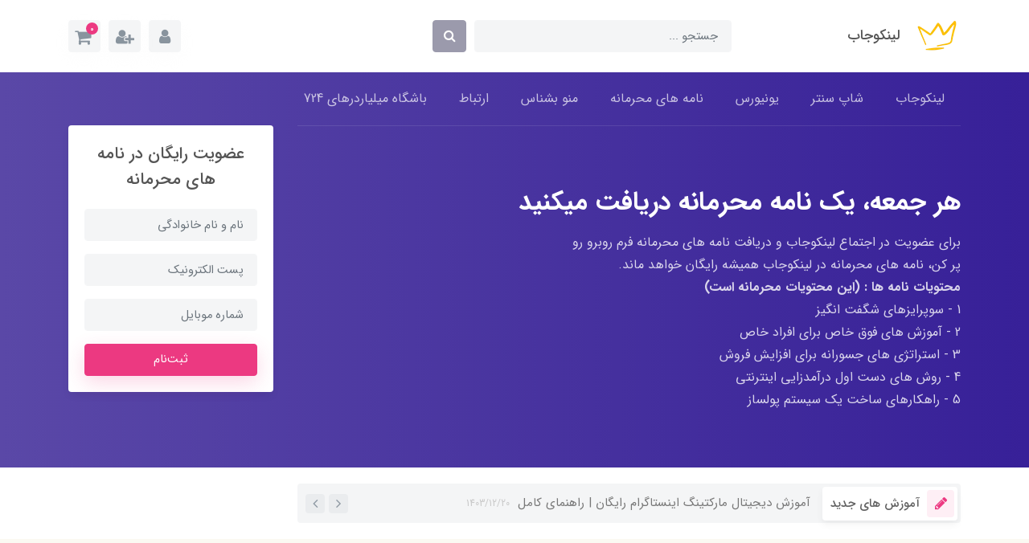

--- FILE ---
content_type: text/html; charset=utf-8
request_url: https://linkojob.ir/confidential-letters
body_size: 20529
content:
<!DOCTYPE html>
<html dir="rtl" lang="fa" ng-app="siteBuilder.public">
	<head>
		<meta charset="UTF-8">
		<meta http-equiv="X-UA-Compatible" content="IE=edge">
		<title>نامه های محرمانه | لینکوجاب</title>
		
		
			<meta name="keywords" content="">
		
		<meta name="description" content="">
		<meta name="viewport" content="width=device-width, initial-scale=1, shrink-to-fit=no">
		<link rel="stylesheet" href="/site/resources/fonts/css?family=persian&family=fontawesome">
		<link rel="stylesheet" href="/themes/custom-0647/css/bootstrap.css">
		<link rel="stylesheet" href="/themes/custom-0647/css/bootstrap.rtl.css">
		<link rel="stylesheet" href="/themes/custom-0647/css/magnific.popup.css">
		<link rel="stylesheet" href="/themes/custom-0647/css/owl.carousel.css">
		<link rel="stylesheet" href="/themes/custom-0647/css/app.css?v=1.1.673">
		<link rel="canonical" href="https://linkojob.ir/confidential-letters">
		<meta name="google-site-verification" content="rU3ZynAB8QAEWmt1cEpFLljKbUKjvAQss8JcEZ1bgjo" />
	<script>
    !function (t, e, n) {
        t.yektanetAnalyticsObject = n, t[n] = t[n] || function () {
            t[n].q.push(arguments)
        }, t[n].q = t[n].q || [];
        var a = new Date, r = a.getFullYear().toString() + "0" + a.getMonth() + "0" + a.getDate() + "0" + a.getHours(),
            c = e.getElementsByTagName("script")[0], s = e.createElement("script");
        s.id = "ua-script-svXK4Pdd"; s.dataset.analyticsobject = n;
        s.async = 1; s.type = "text/javascript";
        s.src = "https://cdn.yektanet.com/rg_woebegone/scripts_v3/svXK4Pdd/rg.complete.js?v=" + r, c.parentNode.insertBefore(s, c)
    }(window, document, "yektanet");
</script><meta name="generator" content="Portal Site Builder">
</head>
	<body ng-class="{'no-scroll':no_scroll}" itemscope="" itemtype="http://schema.org/WebPage">
	
		<!--header-->
		<header class="header">
			<div class="header-top py-15">
				<div class="container">
					<div class="row align-items-center">
						<div class="col-4 col-lg-3">
							<div class="logo d-flex flex-row align-items-center">
								<a href="/" class="logo-link">
									<img src="/uploads/logo/16fbb0.png?m=thumb&h=60&q=high" alt="لینکوجاب" class="logo-image ml-15">
								</a>
								<h2 class="logo-sitename d-none d-md-block">
									<a href="/" class="logo-link">
										لینکوجاب
									</a>
								</h2>
							</div>
						</div>
						<div class="col-lg-5 d-none d-lg-block">
							<div class="quicksearch">
								<form class="form-inline" action="/site/search" dynamic-search="" auto-show="">
									<div class="form-group">
										<div class="quicksearch-query">
											<input type="text" name="q" class="form-control quicksearch-query-input ml-10" maxlength="100" ng-model="query" ng-model-options="{debounce:500}" placeholder="جستجو ...">
										</div>
										<button class="btn btn-secondary quicksearch-query-button">
											<i class="fa fa-fw fa-search"></i>
										</button>
										<div class="quicksearch-items d-none" ng-class="{'d-none': !items.length}">
											<div class="quicksearch-item" ng-repeat="item in items">
												<div class="quicksearch-item-image" ng-show="item.image">
													<a ng-href="{{item.url}}" class="quicksearch-item-image-link">
														<img ng-src="{{item.image}}?m=crop&w=100&h=100&q=high" class="quicksearch-item-image-element">
													</a>
												</div>
												<h4 class="quicksearch-item-title">
													<a ng-href="{{item.url}}" class="quicksearch-item-link">
														<span ng-bind="item.title"></span>
													</a>
												</h4>
											</div>
										</div>
									</div>
								</form>
							</div>
						</div>
						<div class="col-8 col-lg-4">
							<div class="d-flex justify-content-end align-items-center h-100">
								
								
									<a href="/site/signin" class="btn btn-light ml-10 top-menu-user">
										<i class="fa fa-user"></i>
									</a>
									
										<a href="/site/signup" class="btn btn-light ml-10 top-menu-user">
											<i class="fa fa-user-plus"></i>
										</a>
									
								
								<div class="top-menu-basket" cart="">
									<div class="dropdown">
										<a class="top-menu-basket-button dropdown-toggle btn btn-light" data-toggle="dropdown" href="#" id="basket-widget" role="button" aria-expanded="false" aria-haspopup="true">
											<i class="fa fa-shopping-cart mr-half"></i><span class="badges" ng-bind="model.items.length || 0">0</span>
										</a>
										<div class="top-menu-basket-items dropdown-menu" aria-labelledby="basket-widget">
											<!-- <div ng-if="model.items.length"> -->
											<form name="items" class="top-menu-basket-item" ng-submit="items.$valid && update(item)" ng-repeat="item in model.items" novalidate="">
												<div class="top-menu-basket-item-image">
													<a ng-href="{{item.product.url}}" class="top-menu-basket-item-image-link" target="_blank">
														<img ng-src="{{item.product.image||'/site/resources/images/empty.jpg'}}?m=thumb&w=70&h=70&q=high" class="img-responsive top-menu-basket-item-image-element">
													</a>
												</div>
												<div class="top-menu-basket-item-details">
													<h5 class="top-menu-basket-item-title">
														<a ng-href="{{item.product.url}}" class="top-menu-basket-item-link" target="_blank">
															{{item.title}} <span class="top-menu-basket-item-subtitle" ng-show="item.subtitle">{{item.subtitle}}</span>
														</a>
													</h5>
													<h6 class="top-menu-basket-item-price">
														{{item.total|number}} تومان
													</h6>
													<a href="javascript:;" class="badge badge-danger top-menu-basket-item-remove" ng-click="removeItem(item)" click-confirm="آیا از حذف مطمئن هستید؟">
														<i class="fa fa-fw fa-times" ng-hide="item.progress"></i>
														<i class="fa fa-fw fa-refresh fa-spin" ng-show="item.progress"></i>
														حذف
													</a>
												</div>
											</form>
											<div class="top-menu-basket-container" ng-if="model.items.length">
												<a href="/site/cart" class="btn btn-block btn-green top-menu-basket-link">
													ثبت و نهایی کردن سفارش 
													<i class="fa fa-chevron-left mr-half align-middle"></i>
												</a>
											</div>
											<div class="top-menu-basket-empty" ng-if="!model.items.length">
												سبد خرید شما خالی است.
											</div>
										</div>
									</div>
								</div>
								<div class="d-lg-none">
									
    <nav class="d-lg-none" role="navigation" itemscope="" itemtype="http://schema.org/SiteNavigationElement">
		<div class="offcanvas" navbar-offcanvas="">
			<div class="offcanvas-overlay"></div>
			<button type="button" class="navbar-toggler" navbar-offcanvas-toggle="">
				<span class="fa fa-bars align-middle"></span>
				<!-- منوی وب‌سایت -->
			</button>
			<div id="offcanvas-119213308" class="offcanvas-sidebar">
				<div class="offcanvas-header">
					<div class="logo d-flex flex-row align-items-center">
						<a href="/" class="logo-link">
							<img src="/uploads/logo/16fbb0.png?m=thumb&h=50&q=high" alt="لینکوجاب" class="logo-image ml-10">
						</a>
						<h2 class="logo-sitename">
							<a href="/" class="logo-link text-white">
								لینکوجاب
							</a>
						</h2>
					</div>
					<button type="button" class="offcanvas-close">
						<i class="fa fa-times"></i>
					</button>
				</div>
				<ul class="offcanvas-nav" role="menu">
					
						<li class="offcanvas-nav-item " data-subset="0">
							<a href="/" class="offcanvas-nav-link" itemprop="url" target="_self">
								لینکوجاب
							</a>
							
						</li>
					
						<li class="offcanvas-nav-item " data-subset="0">
							<a href="/store" class="offcanvas-nav-link" itemprop="url" target="_self">
								شاپ سنتر
							</a>
							
						</li>
					
						<li class="offcanvas-nav-item " data-subset="12">
							<a href="/blog" class="offcanvas-nav-link" itemprop="url" target="_self">
								یونیورس
							</a>
							
								<button type="button" class="offcanvas-nav-toggle">
									<i class="fa offcanvas-nav-toggle-icon"></i>
								</button>
								<ul class="offcanvas-nav-subset offcanvas-nav-subset-1" role="menu">
									
						<li class="offcanvas-nav-item " data-subset="0">
							<a href="/blog/seo-content" class="offcanvas-nav-link" itemprop="url" target="_self">
								آموزش سئو و تولید محتوا
							</a>
							
						</li>
					
						<li class="offcanvas-nav-item " data-subset="0">
							<a href="/blog/free-digital-marketing" class="offcanvas-nav-link" itemprop="url" target="_self">
								آموزش دیجیتال مارکتینگ رایگان
							</a>
							
						</li>
					
						<li class="offcanvas-nav-item " data-subset="0">
							<a href="/blog/doller-income" class="offcanvas-nav-link" itemprop="url" target="_self">
								درامد دلاری
							</a>
							
						</li>
					
						<li class="offcanvas-nav-item " data-subset="0">
							<a href="/blog/mobile-income" class="offcanvas-nav-link" itemprop="url" target="_self">
								کسب درامد با گوشی
							</a>
							
						</li>
					
						<li class="offcanvas-nav-item " data-subset="0">
							<a href="/blog/youtube-income" class="offcanvas-nav-link" itemprop="url" target="_self">
								کسب درامد از یوتیوب
							</a>
							
						</li>
					
						<li class="offcanvas-nav-item " data-subset="0">
							<a href="/blog/instagram-income" class="offcanvas-nav-link" itemprop="url" target="_self">
								درآمد از اینستاگرام
							</a>
							
						</li>
					
						<li class="offcanvas-nav-item " data-subset="0">
							<a href="/blog/passive-income" class="offcanvas-nav-link" itemprop="url" target="_self">
								کسب درامد اینترنتی
							</a>
							
						</li>
					
						<li class="offcanvas-nav-item " data-subset="0">
							<a href="/blog/online0gold" class="offcanvas-nav-link" itemprop="url" target="_self">
								کسب درآمد از طلای آنلاین
							</a>
							
						</li>
					
						<li class="offcanvas-nav-item " data-subset="0">
							<a href="/blog/online-training-earn" class="offcanvas-nav-link" itemprop="url" target="_self">
								کسب درآمد از تدریس آنلاین
							</a>
							
						</li>
					
						<li class="offcanvas-nav-item " data-subset="0">
							<a href="/blog/treasure-map" class="offcanvas-nav-link" itemprop="url" target="_self">
								نقشه گنج
							</a>
							
						</li>
					
						<li class="offcanvas-nav-item " data-subset="0">
							<a href="/blog/newsletter" class="offcanvas-nav-link" itemprop="url" target="_self">
								خبرنامه
							</a>
							
						</li>
					
						<li class="offcanvas-nav-item " data-subset="0">
							<a href="/blog/magnet-form" class="offcanvas-nav-link" itemprop="url" target="_self">
								کمپ آموزش تابستانی | ساخت منبع درآمد در 3 ساعت
							</a>
							
						</li>
					
								</ul>
							
						</li>
					
						<li class="offcanvas-nav-item active" data-subset="0">
							<a href="/confidential-letters" class="offcanvas-nav-link" itemprop="url" target="_self">
								نامه های محرمانه
							</a>
							
						</li>
					
						<li class="offcanvas-nav-item " data-subset="0">
							<a href="/about-us" class="offcanvas-nav-link" itemprop="url" target="_self">
								منو بشناس
							</a>
							
						</li>
					
						<li class="offcanvas-nav-item " data-subset="0">
							<a href="/contact-us" class="offcanvas-nav-link" itemprop="url" target="_self">
								ارتباط
							</a>
							
						</li>
					
						<li class="offcanvas-nav-item " data-subset="0">
							<a href="/system-dashboard" class="offcanvas-nav-link" itemprop="url" target="_self">
								باشگاه میلیاردرهای 724
							</a>
							
						</li>
					
				</ul>
			</div>
		</div>
    </nav>

								</div>
							</div>
						</div>
					</div>
				</div>
			</div>
			<div class="navbar-container">
				<div class="container">
					<div class="d-none d-lg-block">
						
	<nav class="navbar navbar-light navbar-expand-lg" role="navigation" itemscope="" itemtype="http://schema.org/SiteNavigationElement">
		<div navbar-menu="">
			<button type="button" class="navbar-toggler" data-toggle="collapse" data-target="#navbar-119213308" aria-expanded="false" aria-controls="navbar">
				<span class="navbar-toggler-icon"></span>
			</button>
			<a class="navbar-brand d-lg-none float-left" href="javascript:;">
				منوی وب‌سایت
			</a>
			<div id="navbar-119213308" class="navbar-collapse collapse">
				<ul class="navbar-nav" role="menu">
					
						<li class="nav-item " data-subset="0">
							<a href="/" class="nav-link" itemprop="url" target="_self">
								لینکوجاب
							</a>
							
						</li>
					
						<li class="nav-item " data-subset="0">
							<a href="/store" class="nav-link" itemprop="url" target="_self">
								شاپ سنتر
							</a>
							
						</li>
					
						<li class="nav-item " data-subset="12">
							<a href="/blog" class="nav-link" itemprop="url" target="_self">
								یونیورس
							</a>
							
								<ul class="nav-subset" role="menu">
									
										<li class="nav-subset-item " data-subset="0">
											<a href="/blog/seo-content" class="nav-subset-link" itemprop="url" target="_self">
												آموزش سئو و تولید محتوا
											</a>
											
										</li>
									
										<li class="nav-subset-item " data-subset="0">
											<a href="/blog/free-digital-marketing" class="nav-subset-link" itemprop="url" target="_self">
												آموزش دیجیتال مارکتینگ رایگان
											</a>
											
										</li>
									
										<li class="nav-subset-item " data-subset="0">
											<a href="/blog/doller-income" class="nav-subset-link" itemprop="url" target="_self">
												درامد دلاری
											</a>
											
										</li>
									
										<li class="nav-subset-item " data-subset="0">
											<a href="/blog/mobile-income" class="nav-subset-link" itemprop="url" target="_self">
												کسب درامد با گوشی
											</a>
											
										</li>
									
										<li class="nav-subset-item " data-subset="0">
											<a href="/blog/youtube-income" class="nav-subset-link" itemprop="url" target="_self">
												کسب درامد از یوتیوب
											</a>
											
										</li>
									
										<li class="nav-subset-item " data-subset="0">
											<a href="/blog/instagram-income" class="nav-subset-link" itemprop="url" target="_self">
												درآمد از اینستاگرام
											</a>
											
										</li>
									
										<li class="nav-subset-item " data-subset="0">
											<a href="/blog/passive-income" class="nav-subset-link" itemprop="url" target="_self">
												کسب درامد اینترنتی
											</a>
											
										</li>
									
										<li class="nav-subset-item " data-subset="0">
											<a href="/blog/online0gold" class="nav-subset-link" itemprop="url" target="_self">
												کسب درآمد از طلای آنلاین
											</a>
											
										</li>
									
										<li class="nav-subset-item " data-subset="0">
											<a href="/blog/online-training-earn" class="nav-subset-link" itemprop="url" target="_self">
												کسب درآمد از تدریس آنلاین
											</a>
											
										</li>
									
										<li class="nav-subset-item " data-subset="0">
											<a href="/blog/treasure-map" class="nav-subset-link" itemprop="url" target="_self">
												نقشه گنج
											</a>
											
										</li>
									
										<li class="nav-subset-item " data-subset="0">
											<a href="/blog/newsletter" class="nav-subset-link" itemprop="url" target="_self">
												خبرنامه
											</a>
											
										</li>
									
										<li class="nav-subset-item " data-subset="0">
											<a href="/blog/magnet-form" class="nav-subset-link" itemprop="url" target="_self">
												کمپ آموزش تابستانی | ساخت منبع درآمد در 3 ساعت
											</a>
											
										</li>
									
								</ul>
							
						</li>
					
						<li class="nav-item active" data-subset="0">
							<a href="/confidential-letters" class="nav-link" itemprop="url" target="_self">
								نامه های محرمانه
							</a>
							
						</li>
					
						<li class="nav-item " data-subset="0">
							<a href="/about-us" class="nav-link" itemprop="url" target="_self">
								منو بشناس
							</a>
							
						</li>
					
						<li class="nav-item " data-subset="0">
							<a href="/contact-us" class="nav-link" itemprop="url" target="_self">
								ارتباط
							</a>
							
						</li>
					
						<li class="nav-item " data-subset="0">
							<a href="/system-dashboard" class="nav-link" itemprop="url" target="_self">
								باشگاه میلیاردرهای 724
							</a>
							
						</li>
					
				</ul>
			</div>
		</div>
	</nav>

					</div>
				</div>
			</div>
		</header>
		<!--/header-->

		

	<!--Intro-->
	
		<div class="intro">
			<div class="container">
				
				<div class="row">
					<div class="col-lg-8 col-xl-9">	
				<div class="intro-text d-flex flex-column justify-content-center py-70">
					<h2 class="intro-title">
						<a class="intro-title-link" href="">هر جمعه، یک نامه محرمانه دریافت میکنید</a>
					</h2>
					<p class="intro-desc">برای عضویت در اجتماع لینکوجاب و دریافت نامه های محرمانه فرم روبرو رو پر کن، نامه های محرمانه در لینکوجاب همیشه رایگان خواهد ماند.<br><strong fr-original-style="font-weight: 700;" style="font-weight: 700;">محتویات نامه ها : (این محتویات محرمانه است)</strong><br>1 - سوپرایزهای شگفت انگیز<br>2 - آموزش های فوق خاص برای افراد خاص<br>3 - استراتژی های جسورانه برای افزایش فروش<br>4 - روش های دست اول درآمدزایی اینترنتی<br>5 - راهکارهای ساخت یک سیستم پولساز<strong>&nbsp;</strong></p>
					
				</div>
					</div>
					
					
						<div class="col-lg-4 col-xl-3">
				<!--consulting-->
				
					<div class=" bg-white rounded shadow p-20 mb-2">
						<form name="footersubscription" class="footer-subscription-form" ng-submit="footersubscription.$valid && submit()" eval="collect('8mp2jObvAFjWXbEnGe2DqPr+PHrQbXl8BcMf7dp0SxJZqS7Yi/BPcw==')" subscription="" dynamic-form="" auto-show="" novalidate="">
							<h3 class="consulting-title mt-0 mb-20 text-center">
								عضویت رایگان در نامه های محرمانه
							</h3>
							
								<div class="alert alert-danger validation-summary consulting-failed" ng-if="validation" ng-class="{'d-block' : validation}">
    <h6 class="alert-heading validation-summary-title consulting-failed-title">
        <span ng-bind="validation.main"></span>
    </h6>
    <ul class="validation-summary-list consulting-failed-list">
        <li class="validation-summary-item consulting-failed-item" ng-repeat="(key, value) in validation" ng-if="key != 'main'">
            {{value}}
        </li>
    </ul>
</div>
							
							<div class="alert alert-success consulting-succeed" ng-show="succeed">
								<span ng-bind="succeed.description"></span>
							</div>
							<div class="form-group consulting-name">
								<input type="text" name="name" ng-model="model.name" class="form-control" placeholder="نام و نام خانوادگی" ng-disabled="progress" required="">
								<div class="validation-inline consulting-inline-error text-danger" ng-messages="footersubscription.name.$error" ng-show="footersubscription.$submitted || footersubscription.name.$dirty">
									<span ng-message="required">
										نام و نام خانوادگی را بنویسید.
									</span>
									<span ng-message="server">
										<span ng-bind="validation.name"></span>
									</span>
								</div>
							</div>
							<div class="form-group consulting-email">
								<input type="text" name="email" ng-model="model.email" class="form-control" placeholder="پست الکترونیک" ng-disabled="progress">
								<div class="validation-inline consulting-inline-error text-danger" ng-messages="footersubscription.email.$error" ng-show="footersubscription.$submitted || footersubscription.email.$dirty">
									<span ng-message="server">
										<span ng-bind="validation.email"></span>
									</span>
								</div>
							</div>
							<div class="form-group consulting-mobile">
								<input type="text" name="mobile" ng-model="model.mobile" class="form-control" placeholder="شماره موبایل" ng-disabled="progress">
								<div class="validation-inline consulting-inline-error text-danger" ng-messages="footersubscription.mobile.$error" ng-show="footersubscription.$submitted || footersubscription.mobile.$dirty">
									<span ng-message="server">
										<span ng-bind="validation.mobile"></span>
									</span>
								</div>
							</div>
							<button class="btn btn-block btn-theme consulting-submit" ng-disabled="progress">
								ثبت‌نام
							</button>
							
							<div class="consulting-loading" ng-show="progress">
								<i class="fa fa-refresh fa-spin fa-fw"></i>
								کمی صبر کنید...
							</div>
						</form>
					</div>
				
				<!--/consulting-->
			</div>
				</div>
			</div>
		</div>
	
	<!--/Intro-->

	<div class="container">
		<div class="row">
			<div class="col-lg-8 col-xl-9">
				<!--news-->
				
					<div class="news-container owl-container my-20">
						<div class="news">
							<a href="#" class="news-next owl-next"><i class="fa fa-angle-right"></i></a>
							<a href="#" class="news-prev owl-prev"><i class="fa fa-angle-left"></i></a>
							<div class="news-title shadow">
								<i class="fa fa-pencil"></i> آموزش های جدید
							</div>
							<div class="news-slider owl-carousel" options="{ autoplay: true, autoplayTimeout: 3500, autoplayHoverPause: true, smartSpeed: 500, loop:true, rtl: true, responsive:{ 0:{ items: 1 } } }">
								
									<div class="news-item mr-15">
										<a href="/instagram-marketing" class="news-item-title">
											آموزش دیجیتال مارکتینگ اینستاگرام رایگان | راهنمای کامل
											<small class="text-gray d-inline-block mr-half">1403/12/20</small>
										</a>
									</div>
								
									<div class="news-item mr-15">
										<a href="/earn-money-online-english" class="news-item-title">
											5000 دلار کسب درآمد از طریق تدریس زبان انگلیسی | آموزش کامل
											<small class="text-gray d-inline-block mr-half">1403/12/06</small>
										</a>
									</div>
								
									<div class="news-item mr-15">
										<a href="/start-online-sale" class="news-item-title">
											چگونه فروش اینترنتی را شروع کنیم | از ایده تا درآمد
											<small class="text-gray d-inline-block mr-half">1403/11/10</small>
										</a>
									</div>
								
									<div class="news-item mr-15">
										<a href="/online-business-start" class="news-item-title">
											راه اندازی کسب و کار اینترنتی در منزل به صورت رایگان+20 ایده بسیار پولساز
											<small class="text-gray d-inline-block mr-half">1403/11/07</small>
										</a>
									</div>
								
									<div class="news-item mr-15">
										<a href="/type-home" class="news-item-title">
											کار تایپ در منزل با گوشی+معرفی بهترین سایتهای درآمد از تایپ
											<small class="text-gray d-inline-block mr-half">1403/10/30</small>
										</a>
									</div>
								
									<div class="news-item mr-15">
										<a href="/earn-money-by-swash" class="news-item-title">
											کسب درامد اینترنتی واقعی رایگان با ابزار Swash
											<small class="text-gray d-inline-block mr-half">1403/08/08</small>
										</a>
									</div>
								
									<div class="news-item mr-15">
										<a href="/ideas-to-earn-money-2" class="news-item-title">
											ایده های کسب درآمد اینترنتی - پارت 2
											<small class="text-gray d-inline-block mr-half">1403/08/06</small>
										</a>
									</div>
								
									<div class="news-item mr-15">
										<a href="/collaboration-in-online-teaching" class="news-item-title">
											همکاری در تدریس انلاین : تبدیل دانش به درآمد
											<small class="text-gray d-inline-block mr-half">1403/08/02</small>
										</a>
									</div>
								
									<div class="news-item mr-15">
										<a href="/earn-moeny-domain-flipping" class="news-item-title">
											کسب درآمد از خرید دامنه‌های رند و جذاب
											<small class="text-gray d-inline-block mr-half">1403/07/29</small>
										</a>
									</div>
								
									<div class="news-item mr-15">
										<a href="/whatistrymata" class="news-item-title">
											سایت trymata چیست + سایتی برای کسب درآمد دلاری واقعی
											<small class="text-gray d-inline-block mr-half">1403/07/26</small>
										</a>
									</div>
								
							</div>
							
						</div>
					</div>
				
				<!--/news-->
			</div>
		
		</div>
	</div>

		<!--kando-->


    <header class="hero w-100" style="background-image:url('?m=thumb&w=2560&h=2560&q=high');">
        <div class="hero-abstract-holder overflow-hidden position-absolute w-100 d-none">
            <div class="container">
                <div class="hero-abstract position-relative"></div>
            </div>
        </div>
        <div class="container">
            <div class="hero-navbar-holder pt-20 pt-sm-30 pt-md-40 pt-lg-50">
                
            </div>
            <div class="row justify-content-center py-100 py-sm-120 py-md-140 py-lg-160 py-xl-180">
                <div class="header-content text-center col-12 col-xl-8">
                    <h1 class="hero-title mb-0">طبقه بندی اطلاعات</h1>
                    
                        <div class="hero-description text-xl text-secondary mt-20 mt-md-25 mt-lg-30"><div style="text-align: center;"><strong fr-original-style="font-weight: 700;" style="font-weight: 700;">انسان ها برای محافظت از اطلاعات اونها روبه سه دسته تقسیم کردن :</strong></div><div data-empty="true" style="text-align: center;"><strong fr-original-style="font-weight: 700;" style="font-weight: 700;">دسته اول : اطلاعات عمومی که در دسترس همه بوده و بدون محدودیت قابل انتشار است.(</strong><a fr-original-style="user-select: auto;" href="https://www.youtube.com/channel/UCXOlPbc5HOw83g6OQJNu22w?sub_confirmation=1" rel="noopener noreferrer" style="user-select: auto;" target="_blank"><strong fr-original-style="font-weight: 700;" style="font-weight: 700;">یوتیوب لینکوجاب</strong></a><strong fr-original-style="font-weight: 700;" style="font-weight: 700;">)</strong></div><div data-empty="true" style="text-align: center;"><strong fr-original-style="font-weight: 700;" style="font-weight: 700;">دسته دوم : اطلاعات محدود شده که دسترسی آن برای همه امکان پذیر نیست.(</strong><a fr-original-style="user-select: auto;" href="https://linkojob.ir/blog" rel="noopener noreferrer" style="user-select: auto;" target="_blank"><strong fr-original-style="font-weight: 700;" style="font-weight: 700;">یونیورس</strong></a><strong fr-original-style="font-weight: 700;" style="font-weight: 700;">)</strong></div><div data-empty="true" style="text-align: center;"><strong fr-original-style="font-weight: 700;" style="font-weight: 700;">دسته سوم : اطلاعات محرمانه که دسترسی آن فقط برای افراد خاصی است و نباید منتشر شود.(</strong><a fr-original-style="user-select: auto;" href="https://linkojob.ir/confidential-letters" style="user-select: auto;"><strong fr-original-style="font-weight: 700;" style="font-weight: 700;">نامه های محرمانه</strong></a><strong fr-original-style="font-weight: 700;" style="font-weight: 700;">)</strong></div></div>
                    
                    
                   <!--  <form class="quicksearch mt-35 mt-md-40 mt-lg-45" action="/site/search" dynamic-search auto-show>
                        <div class="form-group mb-0 position-relative">
                            <div class="quicksearch-query1 position-relative">
                                <input type="text" name="q"
                                       class="form-control quicksearch-query-input bg-white shadow form-control-lg text-normal"
                                       maxlength="100" ng-model="query" ng-model-options="{debounce:500}"
                                       placeholder="جستجو کنید...">

                                <button class="quicksearch-query-button btn btn-coustom position-absolute rounded-circle p-0 d-flex align-items-center justify-content-center">
                                    <i class="fa fa-fw fa-search"></i>
                                </button>
                            </div>

                            <div class="quicksearch-items text-right mt-15 position-absolute overflow-hidden bg-white shadow w-100 rounded d-none"
                                 ng-class="{'d-none': !items.length}">
                                <div class="quicksearch-item d-flex align-items-center py-10 px-20"
                                     ng-repeat="item in items">

                                    <div class="quicksearch-item-image ml-15" ng-show="item.image">
                                        <a ng-href="{{item.url}}" class="quicksearch-item-image-link">
                                            <img ng-src="{{item.image}}?m=crop&w=54&h=54&q=high"
                                                 class="quicksearch-item-image-element">
                                        </a>
                                    </div>
                                    <h4 class="quicksearch-item-title mb-0 text-xs py-half">
                                        <a ng-href="{{item.url}}" class="quicksearch-item-link text-secondary">
                                            <span ng-bind="item.title"></span>
                                        </a>
                                    </h4>
                                </div>
                            </div>
                        </div>
                    </form>-->

                </div>
            </div>
        </div>
        

            <div class="hero-features-holder position-relative pt-30 mt-n60">
                <div class="text-center">
                    
                </div>
                <div class="container">
                    <div class="hero-features row align-items-center justify-content-center position-relative">
                        
                            <div class="col-12 col-md-6 col-xl-4 mb-30">
                                <div class="hero-features-item bg-white rounded shadow p-25 p-sm-30 p-md-35 text-center">
                                    
                                        <div class="hero-features-item-image-holder d-flex align-items-center justify-content-center mt-10 mb-15">
                                            <img src='/themes/custom-0647/userfiles/97f9c3.png' alt="محتوای محرمانه" class="hero-features-item-image mw-100 mh-100">
                                        </div>
                                    
                                    <h2 class="hero-features-item-title h5 font-weight-bold mb-0">محتوای محرمانه</h2>
                                    
                                        <div class="hero-features-description text-sm text-muted mt-10">نامه های محرمانه شامل محتوایی است که نباید در دسترس همه باشد چون یه الماس شش قیراتی توی ویترین یه سمساری فقط یه تیکه سنگ ولی لینکوجاب اجازه نخواهد داد این الماس ها با در دسترس قرار گرفتن برای عموم تبدیل به سنگ های بی ارزش بشن
                                        </div>
                                    
                                    
                                </div>
                            </div>
                        
                            <div class="col-12 col-md-6 col-xl-4 mb-30">
                                <div class="hero-features-item bg-white rounded shadow p-25 p-sm-30 p-md-35 text-center">
                                    
                                        <div class="hero-features-item-image-holder d-flex align-items-center justify-content-center mt-10 mb-15">
                                            <img src='/themes/custom-0647/userfiles/9029e4.png' alt="تعامل نزدیک" class="hero-features-item-image mw-100 mh-100">
                                        </div>
                                    
                                    <h2 class="hero-features-item-title h5 font-weight-bold mb-0">تعامل نزدیک</h2>
                                    
                                        <div class="hero-features-description text-sm text-muted mt-10">عضوهای اجتماع بزرگ لینکوجاب (افرادی که فرم بالا رو پر کردن) با توجه به اینکه از طریق ایمیل نامه ها رو دریافت میکنن میتونن برای رفع کردن مشکلات خودشون در روند ساختن بیزینس اینترنتی پولسازشون در جواب ایمیل مشکل خودشون رو مطرح کنن و جواب رو بگیرن
                                        </div>
                                    
                                    
                                </div>
                            </div>
                        
                            <div class="col-12 col-md-6 col-xl-4 mb-30">
                                <div class="hero-features-item bg-white rounded shadow p-25 p-sm-30 p-md-35 text-center">
                                    
                                        <div class="hero-features-item-image-holder d-flex align-items-center justify-content-center mt-10 mb-15">
                                            <img src='/themes/custom-0647/userfiles/d0838f.png' alt="اجتماع اختصاصی" class="hero-features-item-image mw-100 mh-100">
                                        </div>
                                    
                                    <h2 class="hero-features-item-title h5 font-weight-bold mb-0">اجتماع اختصاصی</h2>
                                    
                                        <div class="hero-features-description text-sm text-muted mt-10">فقط افرادی میتونن به اطلاعات و محتواهای نامه های اختصاصی دسترسی داشته باشن که با پر کردن فرم بالا عضو اجتماع لینکوجاب باشن و چون این یک اجتماع و باشگاه کاملا خاص و اختصاصی از علاقه مندان هست پس اگر علاقه به ثبت نام رایگان ندارید ماهم اصرار نمیکنیم
                                        </div>
                                    
                                    
                                </div>
                            </div>
                        
                    </div>

                </div>
            </div>
        
    </header>

<!--<widget type="products" name="home:products1" section="صفحه نخست">
    <div class="py-40 py-sm-50 py-md-60 py-lg-70">
        <div class="container">
            <if terms="">
                <a href="/admin/pages/166612477"
                   class="btn btn-sm btn-edit edit-link edit-link-widget mb-15">
                    <i class="fa fa-pencil"></i>
                    ویرایش
                </a>
            </if>
            <div class="d-flex align-items-center justify-content-between mb-15 flex-column flex-md-row">
                <div class="ml-md-15 text-center text-md-right">
                    <h2 class="testimonials-title mb-0">نامه های محرمانه</h2>
                    <if terms="nope">
                        <h5 class="testimonials-subtitle text-normal text-muted font-weight-normal mt-1 mb-0">
                            </h5>
                    </if>
                </div>
                <a href="" class="btn btn-yellow mt-15 mt-md-0">آرشیو محصولات</a>
            </div>
            <div class="index-products-carousel owl-carousel w-auto mx-n15 mx-sm-n10"
                 options="{ autoplay: false, loop:false, responsive:{ 0:{ items: 1 }, 578: { items: 2 }, 992: { items: 3 }, 1200: { items: 4 } }  }">
                <loop src="">

                    <div class="py-20 px-15 px-sm-10 h-100">
                        <a href="/confidential-letters"
                           class='store-product shadow-sm p-25 p-sm-30 rounded d-block '
                           itemprop="itemListElement" itemscope itemtype="http://schema.org/Product">
                            <div class="store-product-image store-compact-product-image">
                                <div class="store-product-image-link"
                                     title="نامه های محرمانه | لینکوجاب">
                                    <img src='/site/resources/images/empty.jpg?m=crop&w=500&h=500&q=high'
                                         class="img-fluid center-block store-product-image-element"
                                         alt="نامه های محرمانه" itemprop="image">
                                </div>
                            </div>
                            <h3 class="store-product-title" itemprop="name">
                            <span class="store-product-link"
                                  title="نامه های محرمانه | لینکوجاب" itemprop="url mainEntityOfPage">
                                نامه های محرمانه
                            </span>

                            </h3>
                            <if terms="yep">
                                <if terms="">
											<span class="store-product-compare-price">
												
											</span>
                                </if>
                                <if terms="">
											<span class="store-product-price"
                                                  itemprop="offers" itemscope itemtype="http://schema.org/Offer">
												<meta itemprop="price" content="">
												<meta itemprop="priceCurrency" content="IRR">
												<span> تومان</span>
											</span>
                                </if>
                                <if terms=''>
                                            <span class="store-product-discount">
                                                ٪
                                            </span>
                                </if>
                            </if>
                            <if terms="">
											<span class="store-product-outofstock-message">
												ناموجود
											</span>
                            </if>
                            <meta itemprop="position" content="">
                        </a>
                    </div>
                </loop>
            </div>
        </div>
    </div>
</widget> --->




<!-- 

<widget type="products" name="home:products2" section="صفحه نخست">
    <div class="pt-60 pt-sm-70 pt-md-80 pt-lg-90 pb-40 pb-sm-50 pb-md-60 pb-lg-70 bg-lighten">
        <div class="container">
            <if terms="">
                <a href="/admin/pages/166612477"
                   class="btn btn-sm btn-edit edit-link edit-link-widget mb-15">
                    <i class="fa fa-pencil"></i>
                    ویرایش
                </a>
            </if>
            <div class="d-flex align-items-center justify-content-between mb-15 flex-column flex-md-row">
                <div class="ml-md-15 text-center text-md-right">
                    <h2 class="testimonials-title mb-0">نامه های محرمانه</h2>
                    <if terms="nope">
                        <h5 class="testimonials-subtitle text-normal text-muted font-weight-normal mt-1 mb-0">
                            
                        </h5>
                    </if>
                </div>
                <a href="" class="btn btn-yellow mt-15 mt-md-0">آرشیو محصولات</a>
            </div>
            <div class="index-products-carousel owl-carousel w-auto mx-n15 mx-sm-n10"
                 options="{ autoplay: false, loop:false, responsive:{ 0:{ items: 1 }, 578: { items: 2 }, 992: { items: 3 }, 1200: { items: 4 } }  }">
                <loop src="">

                    <div class="py-20 px-15 px-sm-10 h-100">
                        <a href="/confidential-letters"
                           class='store-product shadow-sm p-25 p-sm-30 rounded d-block '
                           itemprop="itemListElement" itemscope itemtype="http://schema.org/Product">
                            <div class="store-product-image store-compact-product-image">
                                <div class="store-product-image-link"
                                     title="نامه های محرمانه | لینکوجاب">
                                    <img src='/site/resources/images/empty.jpg?m=crop&w=500&h=500&q=high'
                                         class="img-fluid center-block store-product-image-element"
                                         alt="نامه های محرمانه" itemprop="image">
                                </div>
                            </div>
                            <h3 class="store-product-title" itemprop="name">
                            <span class="store-product-link"
                                  title="نامه های محرمانه | لینکوجاب" itemprop="url mainEntityOfPage">
                                نامه های محرمانه
                            </span>

                            </h3>
                            <if terms="yep">
                                <if terms="">
											<span class="store-product-compare-price">
												
											</span>
                                </if>
                                <if terms="">
											<span class="store-product-price"
                                                  itemprop="offers" itemscope itemtype="http://schema.org/Offer">
												<meta itemprop="price" content="">
												<meta itemprop="priceCurrency" content="IRR">
												<span> تومان</span>
											</span>
                                </if>
                                <if terms=''>
                                            <span class="store-product-discount">
                                                ٪
                                            </span>
                                </if>
                            </if>
                            <if terms="">
											<span class="store-product-outofstock-message">
												ناموجود
											</span>
                            </if>
                            <meta itemprop="position" content="">
                        </a>
                    </div>
                </loop>
            </div>
        </div>
    </div>
</widget>
-->

    <div class="index-banners-holder pt-10 pb-40 pt-sm-20 pb-sm-50 pt-md-50 py-lg-60">

        <div class="container">
            <div class="index-banners row justify-content-center">
                
                    <div class="col-12 col-xl-6 pt-60 pt-sm-65 pb-half py-md-35">
                        
                        <a href="" class="index-banner rounded d-block text-center text-md-right">
                            

                            <div class="index-banner-inner overflow-hidden position-relative rounded">
                                <h4 class="index-banner-title mb-0 font-weight-bold">ممکن است سوپرایز شوید</h4>
                                <h6 class="index-banner-subtitle mb-0 font-weight-normal">بطور تصادفی در برخی ایمیل ها هدایای گرانی ارسال میشود</h6>
                                <div class="index-banner-button text-white text-sm">
                                    <span class="index-banner-link position-relative">هر هفته احتمال دارد</span>
                                </div>
                            </div>
                        </a>
                    </div>
                
                    <div class="col-12 col-xl-6 pt-60 pt-sm-65 pb-half py-md-35">
                        
                        <a href="" class="index-banner rounded d-block text-center text-md-right">
                            

                            <div class="index-banner-inner overflow-hidden position-relative rounded">
                                <h4 class="index-banner-title mb-0 font-weight-bold">ممکن است شما برگزیده شوید</h4>
                                <h6 class="index-banner-subtitle mb-0 font-weight-normal">ایمیل شما با دیگران فرق خواهد داشت</h6>
                                <div class="index-banner-button text-white text-sm">
                                    <span class="index-banner-link position-relative">هر ماه احتمال دارد</span>
                                </div>
                            </div>
                        </a>
                    </div>
                
                    <div class="col-12 col-xl-6 pt-60 pt-sm-65 pb-half py-md-35">
                        
                        <a href="" class="index-banner rounded d-block text-center text-md-right">
                            

                            <div class="index-banner-inner overflow-hidden position-relative rounded">
                                <h4 class="index-banner-title mb-0 font-weight-bold">ممکن است دعوت شوید</h4>
                                <h6 class="index-banner-subtitle mb-0 font-weight-normal">به یک سفر به یک کنسرت و...کسی چه میدونه !</h6>
                                <div class="index-banner-button text-white text-sm">
                                    <span class="index-banner-link position-relative">هر سه ماه احتمال دارد</span>
                                </div>
                            </div>
                        </a>
                    </div>
                
                    <div class="col-12 col-xl-6 pt-60 pt-sm-65 pb-half py-md-35">
                        
                        <a href="" class="index-banner rounded d-block text-center text-md-right">
                            

                            <div class="index-banner-inner overflow-hidden position-relative rounded">
                                <h4 class="index-banner-title mb-0 font-weight-bold">محتواهای رمزنگاری شده</h4>
                                <h6 class="index-banner-subtitle mb-0 font-weight-normal">نامه های ایمیل شده در انتهای این صفحه لیست میشوند</h6>
                                <div class="index-banner-button text-white text-sm">
                                    <span class="index-banner-link position-relative">رمز نامه ها، ایمیل میشود</span>
                                </div>
                            </div>
                        </a>
                    </div>
                
            </div>

            
        </div>
    </div>


    <div class="testimonials-outer bg-lighten position-relative pt-50 pt-sm-60 pt-md-70 pt-lg-80 pb-10 pb-sm-20 pb-md-30 pb-lg-40">
        <div class="container">
            <div class="testimonials-holder position-relative">
                <div class="row align-items-center">
                    <div class="col-12 mb-20 mb-sm-25 mb-md-30 mb-lg-0 text-center text-md-right col-lg-4">
                        <h2 class="testimonials-title mb-0">نظرات برخی همراهان</h2>
                        
                            <h5 class="testimonials-subtitle text-normal text-muted font-weight-normal mt-1 mb-0">
                                کسانی که نامه های محرمانه دریافت میکنند چه میگویند ؟
                            </h5>
                        
                        
                    </div>
                    <div class="col-12 col-lg-8">
                        <div class="owl-carousel w-auto mx-n15 mx-sm-n20" options="{ autoplay: false, responsive:{ 0:{ items: 1 }, 768: { items: 2 } }  }">
                            
                                <div class="px-15 px-sm-20 py-45 h-100">
                                    <div class="testimonials-item bg-white rounded shadow-sm pb-30 px-30 text-center h-100">
                                        <div class="testimonials-item-image-holder d-flex justify-content-center mb-20">
                                            <img src='/themes/custom-0647/userfiles/9f2fc2.png?m=crop&w=80&h=80&q=high' class="testimonials-item-image rounded-circle w-auto mt-n40" alt="مهدی خوش نظر">
                                        </div>
                                        <div class="testimonials-item-comment text-muted">حیرت انگیزه !<br>این اطلاعات رو از کجا میارید خدایی ؟<br>چطوری اینجوری میتونید بنویسید ؟</div>
                                        <h6 class="testimonials-item-author text-secondary mt-10 mb-0 font-weight-bold text-xs">
                                            - مهدی خوش نظر</h6>
                                        
                                    </div>
                                </div>
                            
                                <div class="px-15 px-sm-20 py-45 h-100">
                                    <div class="testimonials-item bg-white rounded shadow-sm pb-30 px-30 text-center h-100">
                                        <div class="testimonials-item-image-holder d-flex justify-content-center mb-20">
                                            <img src='/themes/custom-0647/userfiles/ee0350.png?m=crop&w=80&h=80&q=high' class="testimonials-item-image rounded-circle w-auto mt-n40" alt="نورا یعقوبی">
                                        </div>
                                        <div class="testimonials-item-comment text-muted">من فقط یه سوال دارم !<br>یه متن لعنتی ساده چجوری تونست منو اینهمه احساساتی کنه ؟</div>
                                        <h6 class="testimonials-item-author text-secondary mt-10 mb-0 font-weight-bold text-xs">
                                            - نورا یعقوبی</h6>
                                        
                                    </div>
                                </div>
                            
                                <div class="px-15 px-sm-20 py-45 h-100">
                                    <div class="testimonials-item bg-white rounded shadow-sm pb-30 px-30 text-center h-100">
                                        <div class="testimonials-item-image-holder d-flex justify-content-center mb-20">
                                            <img src='/site/resources/avatars/empty.png?m=crop&w=80&h=80&q=high' class="testimonials-item-image rounded-circle w-auto mt-n40" alt="عنوان محتوای سفارشی">
                                        </div>
                                        <div class="testimonials-item-comment text-muted">لورم ایپسوم متن ساختگی با تولید سادگی نامفهوم از صنعت چاپ و با استفاده از طراحان گرافیک است. چاپگرها و متون بلکه روزنامه و مجله در ستون و سطرآنچنان که لازم است و برای شرایط فعلی تکنولوژی مورد نیاز و کاربردهای متنوع با هدف بهبود ابزارهای کاربردی می باشد.</div>
                                        <h6 class="testimonials-item-author text-secondary mt-10 mb-0 font-weight-bold text-xs">
                                            - عنوان محتوای سفارشی</h6>
                                        
                                    </div>
                                </div>
                            
                        </div>
                    </div>
                </div>
            </div>
        </div>
    </div>

<div class="container">
    
        <div class="pt-50 pt-md-70 pt-lg-90">
            <div class="d-flex align-items-center justify-content-between mb-30 flex-column flex-md-row">
                <div class="ml-md-15 text-center text-md-right">
                    <h2 class="testimonials-title mb-0">آخرین نامه های فرستاده شده</h2>
                    
                </div>
                <a href="/blog/newsletter" class="btn btn-blue mt-15 mt-md-0">مشاهده مقالات</a>
            </div>
            <div class="row justify-content-center">
                
                    <div class="col-12 col-md-6 col-lg-4 mb-30">
                        <article class="card blog-masonry-item" itemprop="blogPost" itemscope="" itemtype="http://schema.org/BlogPosting">
                            <div class="blog-post blog-masonry-post rounded">
                                <div class="blog-post-image blog-masonry-post-image">
                                    <a href="/vip-income-formula" class="blog-post-image-link blog-masonry-post-image-link d-block">
                                        <img src='/uploads/posts/9199aa.png?m=crop&w=480&h=240&q=high' class="img-fluid center-block blog-post-image-element blog-masonry-post-image-element rounded-top" alt="فرمول طلایی درآمدزایی از اینترنت" itemprop="image">
                                    </a>
                                </div>
                                <div class="blog-masonry-post-context p-25 p-sm-30">
                                    
                                        <div class="blog-post-meta blog-post-categories blog-masonry-post-categories">
                                            
                                                <a href="/blog/newsletter" class="blog-post-category blog-masonry-post-category" title="خبرنامه">
                                                    خبرنامه
                                                </a>
                                            
                                        </div>
                                    
                                    <h2 class="blog-post-title blog-masonry-post-title" itemprop="headline">
                                        <a href="/vip-income-formula" class="d-block blog-post-link blog-masonry-post-link text-secondary" title="فرمول طلایی درآمدزایی از اینترنت" itemprop="url mainEntityOfPage">
                                            فرمول طلایی درآمدزایی از اینترنت
                                        </a>
                                    </h2>
                                    <div class="blog-post-excerpt blog-masonry-post-excerpt break-word" itemprop="description">
                                        این فرمول رو توی ورکشاپ های صد میلیونی میفروشن
                                    </div>
                                    <a href="/vip-income-formula" class="btn btn-light mt-20">
                                        بیشتر بخوانید
                                    </a>
                                    
                                </div>
                            </div>
                        </article>
                    </div>
                
                    <div class="col-12 col-md-6 col-lg-4 mb-30">
                        <article class="card blog-masonry-item" itemprop="blogPost" itemscope="" itemtype="http://schema.org/BlogPosting">
                            <div class="blog-post blog-masonry-post rounded">
                                <div class="blog-post-image blog-masonry-post-image">
                                    <a href="/story" class="blog-post-image-link blog-masonry-post-image-link d-block">
                                        <img src='/uploads/posts/b4c89f.png?m=crop&w=480&h=240&q=high' class="img-fluid center-block blog-post-image-element blog-masonry-post-image-element rounded-top" alt="برند سازی مثل فاضل نظری" itemprop="image">
                                    </a>
                                </div>
                                <div class="blog-masonry-post-context p-25 p-sm-30">
                                    
                                        <div class="blog-post-meta blog-post-categories blog-masonry-post-categories">
                                            
                                                <a href="/blog/newsletter" class="blog-post-category blog-masonry-post-category" title="خبرنامه">
                                                    خبرنامه
                                                </a>
                                            
                                        </div>
                                    
                                    <h2 class="blog-post-title blog-masonry-post-title" itemprop="headline">
                                        <a href="/story" class="d-block blog-post-link blog-masonry-post-link text-secondary" title="برند سازی مثل فاضل نظری" itemprop="url mainEntityOfPage">
                                            برند سازی مثل فاضل نظری
                                        </a>
                                    </h2>
                                    <div class="blog-post-excerpt blog-masonry-post-excerpt break-word" itemprop="description">
                                        آموزش موثرترین تکنیک برندسازی : کاملا کاربردی و حرفه ای
                                    </div>
                                    <a href="/story" class="btn btn-light mt-20">
                                        بیشتر بخوانید
                                    </a>
                                    
                                </div>
                            </div>
                        </article>
                    </div>
                
                    <div class="col-12 col-md-6 col-lg-4 mb-30">
                        <article class="card blog-masonry-item" itemprop="blogPost" itemscope="" itemtype="http://schema.org/BlogPosting">
                            <div class="blog-post blog-masonry-post rounded">
                                <div class="blog-post-image blog-masonry-post-image">
                                    <a href="/ziba" class="blog-post-image-link blog-masonry-post-image-link d-block">
                                        <img src='/uploads/posts/0fc8a7.png?m=crop&w=480&h=240&q=high' class="img-fluid center-block blog-post-image-element blog-masonry-post-image-element rounded-top" alt="خروج از بحران های مهم" itemprop="image">
                                    </a>
                                </div>
                                <div class="blog-masonry-post-context p-25 p-sm-30">
                                    
                                        <div class="blog-post-meta blog-post-categories blog-masonry-post-categories">
                                            
                                                <a href="/blog/newsletter" class="blog-post-category blog-masonry-post-category" title="خبرنامه">
                                                    خبرنامه
                                                </a>
                                            
                                        </div>
                                    
                                    <h2 class="blog-post-title blog-masonry-post-title" itemprop="headline">
                                        <a href="/ziba" class="d-block blog-post-link blog-masonry-post-link text-secondary" title="خروج از بحران های مهم" itemprop="url mainEntityOfPage">
                                            خروج از بحران های مهم
                                        </a>
                                    </h2>
                                    <div class="blog-post-excerpt blog-masonry-post-excerpt break-word" itemprop="description">
                                        زیبا پر تلاش بود اما احساس بدی داشت چون آتیش سوزی خیلی داغونش کرده بود اما...
                                    </div>
                                    <a href="/ziba" class="btn btn-light mt-20">
                                        بیشتر بخوانید
                                    </a>
                                    
                                </div>
                            </div>
                        </article>
                    </div>
                
                    <div class="col-12 col-md-6 col-lg-4 mb-30">
                        <article class="card blog-masonry-item" itemprop="blogPost" itemscope="" itemtype="http://schema.org/BlogPosting">
                            <div class="blog-post blog-masonry-post rounded">
                                <div class="blog-post-image blog-masonry-post-image">
                                    <a href="/fellow-traveler" class="blog-post-image-link blog-masonry-post-image-link d-block">
                                        <img src='/uploads/posts/5de696.png?m=crop&w=480&h=240&q=high' class="img-fluid center-block blog-post-image-element blog-masonry-post-image-element rounded-top" alt="همسفر" itemprop="image">
                                    </a>
                                </div>
                                <div class="blog-masonry-post-context p-25 p-sm-30">
                                    
                                        <div class="blog-post-meta blog-post-categories blog-masonry-post-categories">
                                            
                                                <a href="/blog/newsletter" class="blog-post-category blog-masonry-post-category" title="خبرنامه">
                                                    خبرنامه
                                                </a>
                                            
                                        </div>
                                    
                                    <h2 class="blog-post-title blog-masonry-post-title" itemprop="headline">
                                        <a href="/fellow-traveler" class="d-block blog-post-link blog-masonry-post-link text-secondary" title="همسفر" itemprop="url mainEntityOfPage">
                                            همسفر
                                        </a>
                                    </h2>
                                    <div class="blog-post-excerpt blog-masonry-post-excerpt break-word" itemprop="description">
                                        فقط دوستانی که از لینکوجاب خرید کردن این نامه رو دریافت میکنن
                                    </div>
                                    <a href="/fellow-traveler" class="btn btn-light mt-20">
                                        بیشتر بخوانید
                                    </a>
                                    
                                </div>
                            </div>
                        </article>
                    </div>
                
                    <div class="col-12 col-md-6 col-lg-4 mb-30">
                        <article class="card blog-masonry-item" itemprop="blogPost" itemscope="" itemtype="http://schema.org/BlogPosting">
                            <div class="blog-post blog-masonry-post rounded">
                                <div class="blog-post-image blog-masonry-post-image">
                                    <a href="/digital-gold-mine" class="blog-post-image-link blog-masonry-post-image-link d-block">
                                        <img src='/uploads/posts/79386e.png?m=crop&w=480&h=240&q=high' class="img-fluid center-block blog-post-image-element blog-masonry-post-image-element rounded-top" alt="راه اندازی معدن طلای دیجیتال" itemprop="image">
                                    </a>
                                </div>
                                <div class="blog-masonry-post-context p-25 p-sm-30">
                                    
                                        <div class="blog-post-meta blog-post-categories blog-masonry-post-categories">
                                            
                                                <a href="/blog/newsletter" class="blog-post-category blog-masonry-post-category" title="خبرنامه">
                                                    خبرنامه
                                                </a>
                                            
                                        </div>
                                    
                                    <h2 class="blog-post-title blog-masonry-post-title" itemprop="headline">
                                        <a href="/digital-gold-mine" class="d-block blog-post-link blog-masonry-post-link text-secondary" title="راه اندازی معدن طلای دیجیتال" itemprop="url mainEntityOfPage">
                                            راه اندازی معدن طلای دیجیتال
                                        </a>
                                    </h2>
                                    <div class="blog-post-excerpt blog-masonry-post-excerpt break-word" itemprop="description">
                                        استراتژی + راهکار کاربردی : چجوری با یه ساعت کار در روز یک معدن طلای دیجیتال بسازیم
                                    </div>
                                    <a href="/digital-gold-mine" class="btn btn-light mt-20">
                                        بیشتر بخوانید
                                    </a>
                                    
                                </div>
                            </div>
                        </article>
                    </div>
                
            </div>
            
        </div>
    
</div>





		<!--/kando-->

		<!--footer-->
		<footer class="footer-container">
			<div class="container">
				<div class="row">
					
						<div class="col-md-6 col-lg-6 col-xl-3">
							
							<div class="footer-title">لینکوجاب ساخته شده با :</div>
							<div class="footer-about mb-30">
								<p><span style="color: rgb(0, 0, 0);"><strong fr-original-style="font-weight: 700;" style="font-weight: 700;">عِــشــق</strong><br><strong fr-original-style="font-weight: 700;" style="font-weight: 700;">اِسـتِـراتِــژی</strong><br></span><strong fr-original-style="font-weight: 700;" style="font-weight: 700;"><span style="color: rgb(0, 0, 0);">وَ دَرد ... .</span></strong></p>
								<a href="https://dfd8bc.portal.ir/contact-us" class="btn btn-secondary">تماس با ما</a>
							</div>
						</div>
					
					
						<div class="col-md-6 col-lg-6 col-xl-3">
							
							<div class="footer-title">در کنار هم</div>
							<div class="footer-contact mb-30">
								<div class="footer-contact-item d-flex my-15">
									<i class="fa fa-phone footer-contact-item-icon"></i>
									<div class="footer-contact-item-text">از فرم تماس با ما</div>
								</div>
								<div class="footer-contact-item d-flex my-15">
									<i class="fa fa-envelope footer-contact-item-icon"></i>
									<div class="footer-contact-item-text">info@linkojob.ir</div>
								</div>
								<div class="footer-contact-item d-flex my-15">
									<i class="fa fa-map-marker footer-contact-item-icon"></i>
									<div class="footer-contact-item-text">تهران بزرگ - طهران</div>
								</div>
							</div>
						</div>
					
					
						<div class="col-md-6 col-lg-6 col-xl-3">
							
							<div class="footer-title">منوی وب‌سایت</div>
							<div class="footer-menu mb-30">
								
									<a href="/" class=" footer-menu-link" target="_self">لینکوجاب</a>
								
									<a href="/store" class=" footer-menu-link" target="_self">شاپ سنتر</a>
								
									<a href="/blog" class=" footer-menu-link" target="_self">یونیورس</a>
								
									<a href="/confidential-letters" class=" footer-menu-link" target="_self">نامه های محرمانه</a>
								
									<a href="/about-us" class=" footer-menu-link" target="_self">منو بشناس</a>
								
									<a href="/contact-us" class=" footer-menu-link" target="_self">ارتباط</a>
								
									<a href="/system-dashboard" class=" footer-menu-link" target="_self">باشگاه میلیاردرهای 724</a>
								
							</div>
						</div>
					
					
					
											<div class="col-md-12 col-lg-6 col-xl-3">
	
					
						<!--consulting-->
				
					<div class="consulting bg-white rounded shadow p-20">
						<form name="footersubscription" class="footer-subscription-form" ng-submit="footersubscription.$valid && submit()" eval="collect('8mp2jObvAFjWXbEnGe2DqPr+PHrQbXl8BcMf7dp0SxJZqS7Yi/BPcw==')" subscription="" dynamic-form="" auto-show="" novalidate="">
							<h3 class="consulting-title mt-0 mb-20 text-center">
								عضویت رایگان در نامه های محرمانه
							</h3>
							
								<div class="alert alert-danger validation-summary consulting-failed" ng-if="validation" ng-class="{'d-block' : validation}">
    <h6 class="alert-heading validation-summary-title consulting-failed-title">
        <span ng-bind="validation.main"></span>
    </h6>
    <ul class="validation-summary-list consulting-failed-list">
        <li class="validation-summary-item consulting-failed-item" ng-repeat="(key, value) in validation" ng-if="key != 'main'">
            {{value}}
        </li>
    </ul>
</div>
							
							<div class="alert alert-success consulting-succeed" ng-show="succeed">
								<span ng-bind="succeed.description"></span>
							</div>
							<div class="form-group consulting-name">
								<input type="text" name="name" ng-model="model.name" class="form-control" placeholder="نام و نام خانوادگی" ng-disabled="progress" required="">
								<div class="validation-inline consulting-inline-error text-danger" ng-messages="footersubscription.name.$error" ng-show="footersubscription.$submitted || footersubscription.name.$dirty">
									<span ng-message="required">
										نام و نام خانوادگی را بنویسید.
									</span>
									<span ng-message="server">
										<span ng-bind="validation.name"></span>
									</span>
								</div>
							</div>
							<div class="form-group consulting-email">
								<input type="text" name="email" ng-model="model.email" class="form-control" placeholder="پست الکترونیک" ng-disabled="progress">
								<div class="validation-inline consulting-inline-error text-danger" ng-messages="footersubscription.email.$error" ng-show="footersubscription.$submitted || footersubscription.email.$dirty">
									<span ng-message="server">
										<span ng-bind="validation.email"></span>
									</span>
								</div>
							</div>
							<div class="form-group consulting-mobile">
								<input type="text" name="mobile" ng-model="model.mobile" class="form-control" placeholder="شماره موبایل" ng-disabled="progress">
								<div class="validation-inline consulting-inline-error text-danger" ng-messages="footersubscription.mobile.$error" ng-show="footersubscription.$submitted || footersubscription.mobile.$dirty">
									<span ng-message="server">
										<span ng-bind="validation.mobile"></span>
									</span>
								</div>
							</div>
							<button class="btn btn-block btn-theme consulting-submit" ng-disabled="progress">
								ثبت‌نام
							</button>
							
							<div class="consulting-loading" ng-show="progress">
								<i class="fa fa-refresh fa-spin fa-fw"></i>
								کمی صبر کنید...
							</div>
						</form>
					</div>
				
					
					
					
					</div>
					
					
				
					
					
				</div>
			</div>
			<div class="copyright">
				<div class="container">
					<div class="row">
						<div class="col-md-6">
							<div class="copyright-text">
								ساخت فروشگاه توسط <a href="https://www.portal.ir/" target="_blank">سایت پرتال</a>
							</div>
						</div>
						
							<div class="col-md-6">
								<div class="footer-social">
									
									
										<a class="footer-social-link youtube" href="https://www.youtube.com/channel/UCXOlPbc5HOw83g6OQJNu22w"><i class="fa fa-youtube-play"></i></a>
									
									
										<a class="footer-social-link instagram" href="https://instagram.com/linkojob"><span class="fa fa-instagram"></span></a>
									
									
									
									
									
									
								</div>
							</div>
						
					</div>
				</div>
			</div>
		</footer>
		<!--/footer-->

		<script type="text/javascript" src="/themes/custom-0647/js/bootstrap.js"></script>
		<script type="text/javascript" src="/themes/custom-0647/js/magnific.popup.js"></script>
		<script type="text/javascript" src="/themes/custom-0647/js/owl.carousel.js"></script>
		<script type="text/javascript" src="/themes/custom-0647/js/app.js"></script>
		<script type="text/javascript" src="https://www.googletagmanager.com/gtag/js?id=G-L2L563K1PF" async=""></script>
		<script type="text/javascript">
			window.dataLayer = window.dataLayer || [];
			function gtag(){dataLayer.push(arguments);}
			gtag('js', new Date());
			gtag('config', 'G-L2L563K1PF');
		</script>
	
<script>gtag && gtag('set', 'content_group', 'pages')</script></body></html>